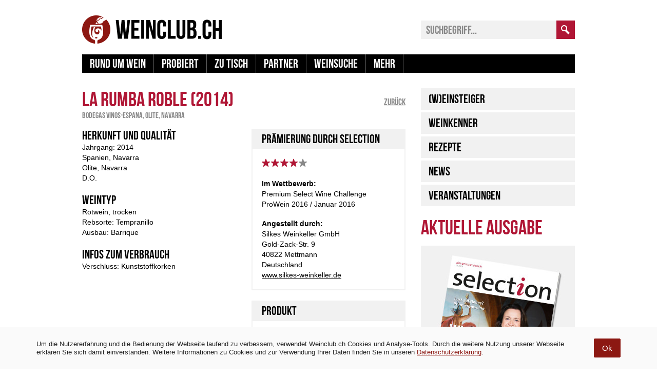

--- FILE ---
content_type: text/html; charset=utf-8
request_url: https://www.google.com/recaptcha/api2/aframe
body_size: 269
content:
<!DOCTYPE HTML><html><head><meta http-equiv="content-type" content="text/html; charset=UTF-8"></head><body><script nonce="yqkYcG7vB0V85RYoi9txOQ">/** Anti-fraud and anti-abuse applications only. See google.com/recaptcha */ try{var clients={'sodar':'https://pagead2.googlesyndication.com/pagead/sodar?'};window.addEventListener("message",function(a){try{if(a.source===window.parent){var b=JSON.parse(a.data);var c=clients[b['id']];if(c){var d=document.createElement('img');d.src=c+b['params']+'&rc='+(localStorage.getItem("rc::a")?sessionStorage.getItem("rc::b"):"");window.document.body.appendChild(d);sessionStorage.setItem("rc::e",parseInt(sessionStorage.getItem("rc::e")||0)+1);localStorage.setItem("rc::h",'1769253843860');}}}catch(b){}});window.parent.postMessage("_grecaptcha_ready", "*");}catch(b){}</script></body></html>

--- FILE ---
content_type: text/javascript
request_url: https://api.weinclub.ch/magazin/wp-content/plugins/simple-gdpr-cookie-compliance/public/assets/build/js/simple-gdpr-cookie-compliance-public.js?ver=1.1.7
body_size: 644
content:
"use strict";var cookieName="s_gdpr_c_c_cookie",bgOverlayEle=document.getElementById("s-gdpr-c-c-bg-overlay"),setCookie=function(e,t){var o=2<arguments.length&&void 0!==arguments[2]?arguments[2]:0,n=new Date,i=new Date,c="",c=0<o?(i.setTime(n.getTime()+24*o*60*60*1e3),e+"="+t+"; expires="+i.toUTCString()):e+"="+t;"1"===simpleGDPRCCJsObj.isMultisite&&"1"!==simpleGDPRCCJsObj.subdomainInstall?c+="; path="+simpleGDPRCCJsObj.path:c+="; path=/",document.cookie=c},getCookie=function(e){for(var t=decodeURIComponent(document.cookie).split(";"),o=0;o<t.length;o++){for(var n=t[o];" "===n.charAt(0);)n=n.substring(1);if(0===n.indexOf("".concat(e,"=")))return n.substring(e.length+1,n.length)}return""},closeNotice=function(){var e=document.getElementById("close-sgcc");e&&e.addEventListener("click",function(e){e.preventDefault(),document.querySelector(".sgcc-main-wrapper").classList.add("hidden"),bgOverlayEle&&(bgOverlayEle.style.display="none")})},acceptCookie=function(){var t=parseInt(simpleGDPRCCJsObj.cookieExpireTime),e=document.getElementById("sgcc-accept");e&&e.addEventListener("click",function(e){e.preventDefault(),setCookie(cookieName,"on",t);e=document.querySelector(".sgcc-main-wrapper");e&&e.classList.add("hidden"),bgOverlayEle&&(bgOverlayEle.style.display="none")})},showNotice=function(){var e=document.querySelector(".sgcc-main-wrapper"),t="on"===getCookie(cookieName);!1===navigator.cookieEnabled?(e&&e.classList.add("hidden"),bgOverlayEle&&(bgOverlayEle.style.display="none")):null===t||""===t?console.log("Simple GDPR Cookie Consent: Cookie is not set!!!"):e.classList.toggle("hidden",t)};document.addEventListener("DOMContentLoaded",function(){closeNotice(),acceptCookie(),showNotice()});

--- FILE ---
content_type: text/javascript
request_url: https://api.weinclub.ch/magazin/wp-content/themes/wgd/js/responsive.js?12
body_size: 3016
content:
    /*
    * Search
    **/

    $(document).ready(function() {
    	
        $(document).on('focus', 'input#search-q', function() {

            if ($(this).val() == 'Suchbegriff...') {

                $('input#search-q').val('');

            }

        });

        $(document).on('blur', 'input#search-q', function() {

            if ($(this).val() == '') {

                $('input#search-q').val('Suchbegriff...');

            }

        });

        $(document).on('click', 'a#search-submit', function() {

            if ($('input#search-q').val() != '' && $('input#search-q').val() != 'Suchbegriff...') {

                $('form#search').submit();

            }

        });

    });

    /*
    * Navigation
    **/

    $(document).ready(function() {

        $(document).on('mouseenter', 'div#navigation ul > li', function() {

            $(this).children('ul').fadeIn(300);

            $(this).addClass('over');

        });

        $(document).on('mouseleave', 'div#navigation ul > li', function() {

            $(this).children('ul').hide();

            $(this).removeClass('over');
        
        });
        
        $(document).on('click', 'a#navigation-open', function() {

            $('div#navigation').addClass('open');
            
            return false;
        
        });
        
        $(document).on('click', 'a#navigation-close', function() {

            $('div#navigation').removeClass('open');
            
            return false;
        
        });

    });

    /*
    * Slideshow
    **/

    function slideshow_animation() {

        var index = $('div#slideshow-frames div.slideshow-frames-item.active').index();
    
        if (index < 2) {
    
            index++;
    
        } else {
    
            index = 0;
    
        }
    
        $('div#slideshow-frames div.slideshow-frames-item').fadeOut(600);
        $('div#slideshow-frames div.slideshow-frames-item').removeClass('active');
    
        $('div#slideshow-frames div.slideshow-frames-item:eq(' + index + ')').fadeIn(600);
        $('div#slideshow-frames div.slideshow-frames-item:eq(' + index + ')').addClass('active');
    
    }
    
    var slideshow_animation_interval;
    
    function slideshow_animation_start() {
    
        slideshow_animation_interval = window.setInterval("slideshow_animation()", 5000);
    
    }
    
    function slideshow_animation_stop() {
    
        window.clearInterval(slideshow_animation_interval);
    
    }
    
    $(document).ready(function() {
    
        $(document).on('mouseenter', 'div#slideshow', function() {
    
            slideshow_animation_stop();
    
        });
    
        $(document).on('mouseleave', 'div#slideshow', function() {
    
            slideshow_animation_start();
    
        });

        $(document).on('click', 'a#slideshow-prev', function() {

            var index = $('div#slideshow-frames div.slideshow-frames-item.active').index();
        
            if (index > 0) {
        
                index--;
        
            } else {
        
                index = 2;
        
            }
        
            $('div#slideshow-frames div.slideshow-frames-item.active').fadeOut(300);
            $('div#slideshow-frames div.slideshow-frames-item.active').removeClass('active');
        
            $('div#slideshow-frames div.slideshow-frames-item:eq(' + index + ')').fadeIn(300);
            $('div#slideshow-frames div.slideshow-frames-item:eq(' + index + ')').addClass('active');

            return false;

        });

        $(document).on('click', 'a#slideshow-next', function() {

            var index = $('div#slideshow-frames div.slideshow-frames-item.active').index();

            if (index < 2) {
        
                index++;
        
            } else {
        
                index = 0;
        
            }
        
            $('div#slideshow-frames div.slideshow-frames-item.active').fadeOut(300);
            $('div#slideshow-frames div.slideshow-frames-item.active').removeClass('active');
        
            $('div#slideshow-frames div.slideshow-frames-item:eq(' + index + ')').fadeIn(300);
            $('div#slideshow-frames div.slideshow-frames-item:eq(' + index + ')').addClass('active');
            
            return false;

        });

        $(document).on('mouseenter', 'div.slideshow-frames-item', function() {

            $(this).addClass('over');

        });

        $(document).on('mouseleave', 'div.slideshow-frames-item', function() {

            $(this).removeClass('over');

        });

        $(document).on('mouseenter', 'div#slideshow-playlist a.slideshow-playlist-item', function() {

            if ($(this).index() != $('div#slideshow-frames div.slideshow-frames-item.active').index()) {

                $('div#slideshow-frames div.slideshow-frames-item.active').fadeOut(300);
                $('div#slideshow-frames div.slideshow-frames-item.active').removeClass('active');
        
                $('div#slideshow-frames div.slideshow-frames-item:eq(' + $(this).index() + ')').fadeIn(300);
                $('div#slideshow-frames div.slideshow-frames-item:eq(' + $(this).index() + ')').addClass('active');

            }

        });

    });

    /*
    * Content
    **/

    function content_slideshow_animation() {

        var index = $('div#content-slideshow-frames div.content-slideshow-frames-item.active').index();
    
        if (index < 2) {
    
            index++;
    
        } else {
    
            index = 0;
    
        }
    
        $('div#content-slideshow-frames div.content-slideshow-frames-item').fadeOut(600);
        $('div#content-slideshow-frames div.content-slideshow-frames-item').removeClass('active');
    
        $('div#content-slideshow-frames div.content-slideshow-frames-item:eq(' + index + ')').fadeIn(600);
        $('div#content-slideshow-frames div.content-slideshow-frames-item:eq(' + index + ')').addClass('active');
    
    }
    
    var content_slideshow_animation_interval;
    
    function content_slideshow_animation_start() {
    
        content_slideshow_animation_interval = window.setInterval("content_slideshow_animation()", 5000);
    
    }
    
    function content_slideshow_animation_stop() {
    
        window.clearInterval(content_slideshow_animation_interval);
    
    }
    
    $(document).ready(function() {
    
        $(document).on('mouseenter', 'div#content-slideshow', function() {
    
            content_slideshow_animation_stop();
    
        });
    
        $(document).on('mouseleave', 'div#content-slideshow', function() {
    
            content_slideshow_animation_start();
    
        });

        $(document).on('click', 'a#content-slideshow-prev', function() {

            var index = $('div#content-slideshow-frames div.content-slideshow-frames-item.active').index();
        
            if (index > 0) {
        
                index--;
        
            } else {
        
                index = 2;
        
            }
        
            $('div#content-slideshow-frames div.content-slideshow-frames-item.active').fadeOut(300);
            $('div#content-slideshow-frames div.content-slideshow-frames-item.active').removeClass('active');
        
            $('div#content-slideshow-frames div.content-slideshow-frames-item:eq(' + index + ')').fadeIn(300);
            $('div#content-slideshow-frames div.content-slideshow-frames-item:eq(' + index + ')').addClass('active');

            return false;

        });

        $(document).on('click', 'a#content-slideshow-next', function() {

            var index = $('div#content-slideshow-frames div.content-slideshow-frames-item.active').index();

            if (index < 2) {
        
                index++;
        
            } else {
        
                index = 0;
        
            }
        
            $('div#content-slideshow-frames div.content-slideshow-frames-item.active').fadeOut(300);
            $('div#content-slideshow-frames div.content-slideshow-frames-item.active').removeClass('active');
        
            $('div#content-slideshow-frames div.content-slideshow-frames-item:eq(' + index + ')').fadeIn(300);
            $('div#content-slideshow-frames div.content-slideshow-frames-item:eq(' + index + ')').addClass('active');
            
            return false;

        });

        $(document).on('mouseenter', 'div.content-slideshow-frames-item', function() {

            $(this).addClass('over');

        });

        $(document).on('mouseleave', 'div.content-slideshow-frames-item', function() {

            $(this).removeClass('over');

        });

        $('div.content-steps-slideshow-frames').height($('div.content-steps-slideshow-frames-item.active').height());

        $(window).on('resize', function() {

            $('div.content-steps-slideshow-frames').height($('div.content-steps-slideshow-frames-item.active').height());

        });

        $(document).on('click', 'a.content-steps-slideshow-prev', function() {
        	// check if this is gallery
        	var gallery_id = $(this).attr("gallery-id");
        	var selector = "";
        	if(gallery_id) {
        		selector = '[gallery-id="'+gallery_id+'"]';
        	}
            var index = $('div.content-steps-slideshow-frames div.content-steps-slideshow-frames-item'+selector+'.active').index();
            var size = $('div.content-steps-slideshow-frames div.content-steps-slideshow-frames-item'+selector).size();
        
            if (index > 0) {
        
                index--;
        
            } else {
        
                index = (size-1);
        
            }
        
            $('div.content-steps-slideshow-frames div.content-steps-slideshow-frames-item'+selector+'.active').fadeOut(300);
            $('div.content-steps-slideshow-frames div.content-steps-slideshow-frames-item'+selector+'.active').removeClass('active');
        
            $('div.content-steps-slideshow-frames div.content-steps-slideshow-frames-item'+selector+':eq(' + index + ')').fadeIn(300);
            $('div.content-steps-slideshow-frames div.content-steps-slideshow-frames-item'+selector+':eq(' + index + ')').addClass('active');

            $('div.content-steps-slideshow-frames').height($('div.content-steps-slideshow-frames-item'+selector+'.active').height());

            return false;

        });

        $(document).on('click', 'a.content-steps-slideshow-next', function() {
        	// check if this is gallery
        	var gallery_id = $(this).attr("gallery-id");
        	var selector = "";
        	if(gallery_id) {
        		selector = '[gallery-id="'+gallery_id+'"]';
        	}
            var index = $('div.content-steps-slideshow-frames div.content-steps-slideshow-frames-item'+selector+'.active').index();
            var size = $('div.content-steps-slideshow-frames div.content-steps-slideshow-frames-item'+selector).size();

            if (index < (size-1)) {
        
                index++;
        
            } else {
        
                index = 0;
        
            }

            $('div.content-steps-slideshow-frames div.content-steps-slideshow-frames-item'+selector+'.active').fadeOut(300);
            $('div.content-steps-slideshow-frames div.content-steps-slideshow-frames-item'+selector+'.active').removeClass('active');
        
            $('div.content-steps-slideshow-frames div.content-steps-slideshow-frames-item'+selector+':eq(' + index + ')').fadeIn(300);
            $('div.content-steps-slideshow-frames div.content-steps-slideshow-frames-item'+selector+':eq(' + index + ')').addClass('active');

            $('div.content-steps-slideshow-frames').height($('div.content-steps-slideshow-frames-item'+selector+'.active').height());
            
            return false;

        });

        $(document).on('click', 'div.content-dictionarylist-row h2 a', function() {
            
            $('div.content-dictionarylist-row').removeClass('active');
            
            $(this).parents('div.content-dictionarylist-row').addClass('active');

            return false;

        });

        $(document).on('click', 'div.content-dictionary-row h2 a', function() {
            
            $('div.content-dictionary-row').removeClass('active');
            
            $(this).parents('div.content-dictionary-row').addClass('active');

            return false;

        });

        $(document).on('focus', 'div.content-commentform-form-author input', function() {

            if ($(this).val() == 'Vor- und Nachname') {

                $(this).val('');

            }

        });

        $(document).on('blur', 'div.content-commentform-form-author input', function() {

            if ($(this).val() == '') {

                $(this).val('Vor- und Nachname');

            }

        });

        $(document).on('focus', 'div.content-commentform-form-email input', function() {

            if ($(this).val() == 'E-Mail Adresse') {

                $(this).val('');

            }

        });

        $(document).on('blur', 'div.content-commentform-form-email input', function() {

            if ($(this).val() == '') {

                $(this).val('E-Mail Adresse');

            }

        });

    });
    
    /*
    * Gototop
    **/

    $(document).ready(function() {

        $(document).on('click', 'a#gototop', function() {
            
            $("html, body").animate({ scrollTop: 0 }, 600);

            return false;

        });

        $(document).on('scroll', function() {

            if ($(document).scrollTop() > 200) {

                $('a#gototop').fadeIn(300);

            } else {

                $('a#gototop').fadeOut(300);

            }

        });

    });

    /*
    * Cookie
    **/

    function setCookie(c_name, value, exdays) {
        var exdate = new Date();
        exdate.setDate(exdate.getDate() + exdays);
        var c_value = escape(value)
            + ((exdays == null) ? "" : ("; expires=" + exdate.toUTCString()));
        document.cookie = c_name + "=" + c_value+";path=/;";
    }

    function getCookie(c_name) {
        var i, x, y, ARRcookies = document.cookie.split(";");
        for (i = 0; i < ARRcookies.length; i++) {
            x = ARRcookies[i].substr(0, ARRcookies[i].indexOf("="));
            y = ARRcookies[i].substr(ARRcookies[i].indexOf("=") + 1);
            x = x.replace(/^\s+|\s+$/g, "");
            if (x == c_name) {
                return unescape(y);
            }
        }
    }
    
    /*
    * Social Media
    **/

    $(document).ready(function() {

        function share_content(url,platform) {
            window.open(url, "share_"+platform, 'menubar=no,toolbar=no,resizable=yes,scrollbars=yes,height=600,width=600');
        }
        
         
        $('.content-more-socialmedia a.facebook').click(function() {
            share_content($(this).attr('href'),'facebook');
            ga('send', 'social', 'facebook', 'share', $(this).attr('href'));
            return false; 
        });
         
        $('.content-more-socialmedia a.pinterest').click(function() {
            share_content($(this).attr('href'),'pinterest');
            ga('send', 'social', 'pinterest', 'share', $(this).attr('href'));
            return false;
        });
         
        $('.content-more-socialmedia a.twitter').click(function() {
            share_content($(this).attr('href'),'twitter');
            ga('send', 'social', 'twitter', 'tweet', $(this).attr('href'));
            return false;
        });
         
        $('.content-more-socialmedia a.googleplus').click(function() {
            share_content($(this).attr('href'),'googleplus');
            ga('send', 'social', 'googleplus', 'share', $(this).attr('href'));
            return false;
        });
         
    });

    /*
    * Exit Layer
    **/

    var show_exit_layer = 0;

    $(document).ready(function() {

    	window.setTimeout(function() {
    		if (show_exit_layer == 0) {
    			show_exit_layer = 1;
    			$('div#exit-layer-bg').show();
                $('div#exit-layer').show();
    		}
    	},20000);
    	
    	
    	$(document).on('scroll', function() {
    		if (show_exit_layer == 0 &&  $(document).scrollTop() > ($(document).outerHeight()-$(window).innerHeight())/1.5) {
    			show_exit_layer = 1;
    			$('div#exit-layer-bg').show();
                $('div#exit-layer').show();
    		}
        });
    	        
      
        $(document).on('click', 'a#exit-layer-close', function() {
      
            $('div#exit-layer-bg').hide();
            $('div#exit-layer').hide();
            setCookie('hide_exit_layer','true',7);
              
            return false;

        });
      
        $(document).on('click', 'div#exit-layer-bg', function() {
      
            $('div#exit-layer-bg').hide();
            $('div#exit-layer').hide();
            setCookie('hide_exit_layer','true',7);  
            

        });

        $(document).on('touchend', 'div#exit-layer-bg', function() {
      
            $('div#exit-layer-bg').hide();
            $('div#exit-layer').hide();
            setCookie('hide_exit_layer','true',7);  
            

        });

        $(document).on('focus', 'div#exit-layer input#exit-layer-newsletter-form-field-name', function() {

            if ($(this).val() == 'Ihr Name') {

                $('div#exit-layer input#exit-layer-newsletter-form-field-name').val('');

            }

        });

        $(document).on('blur', 'div#exit-layer input#exit-layer-newsletter-form-field-name', function() {

            if ($(this).val() == '') {

                $('div#exit-layer input#exit-layer-newsletter-form-field-name').val('Ihr Name');

            }

        });

        $(document).on('focus', 'div#exit-layer input#exit-layer-newsletter-form-field-email', function() {

            if ($(this).val() == 'E-Mail Adresse') {

                $('div#exit-layer input#exit-layer-newsletter-form-field-email').val('');

            }

        });

        $(document).on('blur', 'div#exit-layer input#exit-layer-newsletter-form-field-email', function() {

            if ($(this).val() == '') {

                $('div#exit-layer input#exit-layer-newsletter-form-field-email').val('E-Mail Adresse');

            }

        });

        $(document).on('click','div#exit-layer button#exit-layer-newsletter-form-button', function() {

            if ($(this).attr('progress') == 'true') {
                return;
            }

            $(this).attr('progress',true);

            $("div#exit-layer input#exit-layer-newsletter-form-field-name").removeClass('error');
            $("div#exit-layer input#exit-layer-newsletter-form-field-email").removeClass('error');
              
            var re_email = /^(([^<>()[\]\\.,;:\s@"]+(\.[^<>()[\]\\.,;:\s@"]+)*)|(".+"))@((\[[0-9]{1,3}\.[0-9]{1,3}\.[0-9]{1,3}\.[0-9]{1,3}])|(([a-zA-Z\-0-9]+\.)+[a-zA-Z]{2,}))$/;
            var email_valid = re_email.test($("div#exit-layer input#exit-layer-newsletter-form-field-email").val());
              
            if (!email_valid || $("div#exit-layer input#exit-layer-newsletter-form-field-email").val() == 'E-Mail Adresse') {
                $("div#exit-layer input#exit-layer-newsletter-form-field-email").addClass('error');
            }
              
            var re_name = /^[a-z]+\s[a-z]+$/i;
            var name_valid = re_name.test($("div#exit-layer input#exit-layer-newsletter-form-field-name").val());
              
            if (!name_valid || $("div#exit-layer input#exit-layer-newsletter-form-field-name").val() == 'Ihr Name') {
                $("div#exit-layer input#exit-layer-newsletter-form-field-name").addClass('error');
            }
              
            if ($("div#exit-layer input#exit-layer-newsletter-form-field-name, #exit-layer input#exit-layer-newsletter-form-field-email").hasClass('error')) {

                $(this).attr('progress',false);
                return;

            }
              
            var self = this;
              
            $.ajax({type: "POST",
                url: ajaxurl,
                data: {'action' : 'newsletter',
                    'email' : $("div#exit-layer input#exit-layer-newsletter-form-field-email").val(),
                    'name' : $("div#exit-layer input#exit-layer-newsletter-form-field-name").val()
                },
                dataType: "xml",
                success: function(xml) {

                    var state = $(xml).find('response_data').text();

                    switch(state) {
                        case 'pending':
                            $("div#exit-layer div#exit-layer-newsletter-feedback").show().html('Ihre Anmeldung war erfolgreich - Sie erhalten in Kürze eine E-Mail zur Bestätigung');
                            $("div#exit-layer div#exit-layer-newsletter-form").hide();
                            break;
                        case 'error':
                            $("div#exit-layer div#exit-layer-newsletter-feedback").show().html('Es ist ein temporärer Fehler aufgetreten - Bitte versuchen Sie es noch einmal');
                            $(self).attr('progress',false);
                            break;
                        case 'invalid':
                            $("div#exit-layer input#exit-layer-newsletter-form-field-email").addClass('error');
                            $("div#exit-layer input#exit-layer-newsletter-form-field-name").addClass('error');
                            $("div#exit-layer div#exit-layer-newsletter-feedback").show().html('Bitte überprüfen Sie Ihre Eingabe');
                            $(self).attr('progress',false);
                        case 'optin':
                            $("div#exit-layer div#exit-layer-newsletter-feedback").show().html('Ihre E-Mail Adresse ist bereits für den Empfang des Newsletters registriert');
                            $(self).attr('progress',false);
                            break;
                    }

                }
                  
            });

        });

    });


    /*
    * Wine Search
    **/

    $(document).ready(function() {

    	$('form#winesearch-form select').on('change',function() {

        	$('form#winesearch-form input.content-filter-search-submit').click();

        });

        $(document).on('mouseenter', 'img#winesearch-wine-award', function() {

            $('div#winesearch-wine-award-layer').fadeIn(200);

        });

        $(document).on('mouseleave', 'img#winesearch-wine-award', function() {

            $('div#winesearch-wine-award-layer').fadeOut(200);
        
        });

    });